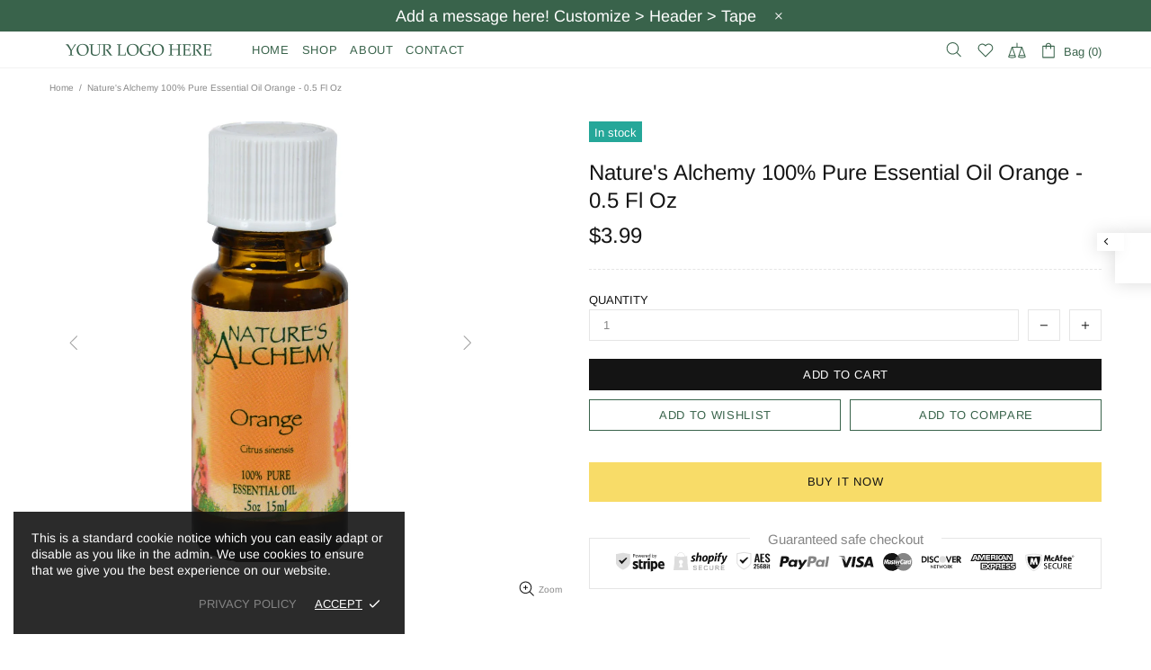

--- FILE ---
content_type: text/javascript
request_url: https://yourgreengrocery.com/cdn/shop/t/2/assets/section.carousel-products.min.js?v=181816821823755615711566588453
body_size: 484
content:
theme.CarouselProducts=function(){function t(t){this.$container=$(t),this.namespace=".carousel-products",this.onLoad()}return t.prototype=$.extend({},Section.prototype,t.prototype,{_checkProduct:function(t,e){var a=this,o=t.attr("data-handle");return!!o&&(e&&e(t),$.ajax({type:"GET",url:"https://"+window.location.hostname+"/products/"+o,data:{view:"collection"},cache:!1,dataType:"html",success:function(e){var i=$(e).clone();i.find("img").one("load",function(){t.add(a.$slick.find('.slick-cloned[data-handle="'+o+'"]')).html(i).removeAttr("data-handle")}),t.trigger("loaded")}}),!0)},onLoad:function(){function t(){var t=0;i.find(".carousel__item img").each(function(){t=Math.max(t,$(this).innerHeight())}),u.css({top:t/2})}function e(){i.one("init",function(){v&&t(),$(window).trigger("checkImages"),o.removeClass("invisible"),theme.Loader.unset(o.parent())}),i.on("beforeChange",function(t,e,o,n){function s(t){d.unbind("loaded"),t.one("loaded",function(){theme.ProductReview.update()})}var r=n-1,c=n+h;a._checkProduct(i.find('[data-slick-index="'+r+'"]'),s);for(var l=c;l>o+1;l--)a._checkProduct(i.find('[data-slick-index="'+l+'"]'),s)}),theme.Tooltip&&i.on("afterChange",function(){theme.Tooltip.init()}),i.slick({lazyLoad:!1,arrows:v,prevArrow:c,nextArrow:l,dots:k,dotsClass:"slick-dots d-flex flex-wrap flex-center list-unstyled mt-7",adaptiveHeight:!0,autoplay:p,autoplaySpeed:f,infinite:m,slidesToShow:h,slidesToScroll:h,rtl:theme.rtl,responsive:[{breakpoint:theme.breakpoints.values.xl,settings:{slidesToShow:3,slidesToScroll:3}},{breakpoint:theme.breakpoints.values.md,settings:{slidesToShow:2,slidesToScroll:2}},{breakpoint:theme.breakpoints.values.sm,settings:{slidesToShow:2,slidesToScroll:2}}]})}var a=this,o=this.$container.find("[data-js-carousel]"),i=this.$container.find("[data-js-carousel-slick]"),n=this.$container.find("[data-carousel-control]"),s=this.$container.find("[data-carousel-items]"),r=null;if(this.$control=n,i.length){var d=i.find("> *"),c=o.find("[data-js-carousel-prev]"),l=o.find("[data-js-carousel-next]"),u=c.add(l),h=+o.attr("data-count"),p="true"===o.attr("data-autoplay"),f=+o.attr("data-speed"),m="true"===o.attr("data-infinite"),v="true"===o.attr("data-arrows"),k="true"===o.attr("data-bullets");this.$slick=i,v&&$window.on("theme.resize.carousel-products",t),e(),n.on("click","a",function(t){var a=$(this);if(!a.hasClass("active")){r&&r.abort(),theme.Loader.set(o),o.css({"min-height":s.innerHeight()});var c=a.attr("data-collection");r=$.ajax({type:"GET",url:"/collections/"+c,cache:!1,data:{view:"carousel",constraint:"max_count="+s.attr("data-max-count")+"+products_pre_row="+s.attr("data-products-pre-row")+"+async_ajax_loading="+s.attr("data-async-ajax-loading")},dataType:"html",success:function(t){o.addClass("invisible"),i.slick("destroy").off(),i.one("init",function(){o.removeAttr("style"),theme.Loader.unset(o)}),s.html(t),d=i.find("> *"),e(),theme.ImagesLazyLoad.update(),theme.ProductReview.update(),theme.Tooltip&&theme.Tooltip.init(),n.find("a").removeClass("active"),a.addClass("active"),r=null}})}return t.preventDefault(),!1}),theme.is_loaded&&(theme.ImagesLazyLoad.update(),theme.ProductReview.update(),theme.Tooltip&&theme.Tooltip.init())}},onUnload:function(){this.$container.off(this.namespace),this.$slick&&(this.$slick.slick("destroy").off(),this.$slick=null,$window.unbind("theme.resize.carousel-products")),this.$control.off(),theme.Tooltip&&theme.Tooltip.destroy()}}),t}(),$(function(){theme.sections.register("carousel-products",theme.CarouselProducts)});